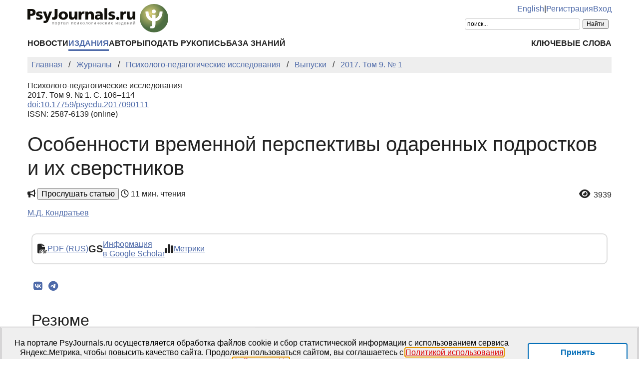

--- FILE ---
content_type: text/html; charset=UTF-8
request_url: https://psyjournals.ru/journals/psyedu/archive/2017_n1/kondratiev
body_size: 15316
content:
<!DOCTYPE html>
<html lang="ru">
<head>
    <meta charset="utf-8">
    <meta name="language" content="ru-RU">
    <title>Особенности временной перспективы одаренных подростков и их сверстников // Психолого-педагогические исследования — 2017. Том 9. № 1 | PsyJournals.ru</title>
    <link href="https://psyjournals.ru/journals/psyedu/archive/2017_n1/kondratiev" rel="canonical"><link href="https://psyjournals.ru/journals/psyedu/archive/2017_n1/kondratiev" rel="alternate" hreflang="ru"><link href="https://psyjournals.ru/en/journals/psyedu/archive/2017_n1/kondratiev" rel="alternate" hreflang="en"><meta name="description" content="Приводятся данные исследования особенностей временной перспективы одаренных подростков и их сверстников, в котором приняли участие 274 подростка. Для изучения особенностей временной перспективы личности были выбраны опросник временной перспективы Зимбардо (ZTPI), а также обработанные по методу…"><meta name="citation_title" content="Особенности временной перспективы одаренных подростков и их сверстников"><meta name="citation_author" content="М.Д. Кондратьев"><meta name="citation_publication_date" content="2017"><meta name="citation_journal_title" content="Психолого-педагогические исследования"><meta name="citation_issn" content="2587-6139"><meta name="citation_volume" content="9"><meta name="citation_issue" content="1"><meta name="citation_firstpage" content="106"><meta name="citation_lastpage" content="114"><meta name="citation_doi" content="10.17759/psyedu.2017090111"><meta name="citation_pdf_url" content="https://psyjournals.ru/journals/psyedu/archive/2017_n1/psyedu_2017_n1_kondratiev.pdf">    <meta name="viewport" content="width=device-width, initial-scale=1.0">
    <meta name="msapplication-TileColor" content="#da532c">
    <meta name="theme-color" content="#ffffff">
    <meta property="fb:app_id" content="893545660810673">
    <meta property="og:url" content="https://psyjournals.ru/journals/psyedu/archive/2017_n1/kondratiev">
    <meta property="og:title" content="Особенности временной перспективы одаренных подростков и их сверстников // Психолого-педагогические исследования — 2017. Том 9. № 1">
    <meta property="og:description" content="Приводятся данные исследования особенностей временной перспективы одаренных подростков и их сверстников, в котором приняли участие 274 подростка. Для изучения особенностей временной перспективы личности были выбраны опросник временной перспективы Зимбардо (ZTPI), а также обработанные по методу…">
    <meta property="og:type" content="website">
    <meta property="og:image" content="https://psyjournals.ru/files/journalissues/0/606/cover_image.png">
    <meta property="og:image:width" content="210">
    <meta property="og:image:height" content="297">
    <meta property="og:site_name" content="Портал психологических изданий PsyJournals.ru">
    <meta property="og:locale" content="ru_RU">
    <link rel="stylesheet" href="/assets/static/fontawesome/css/all.min.css">
	<link rel="stylesheet" href="/css/normalize.min.css">
	<link rel="stylesheet" href="/css/app.css?2025102901">
        <link rel="icon" type="image/svg" sizes="120x120" href="/favicon-120x120.svg">
    <link rel="icon" type="image/png" sizes="120x120" href="/favicon-120x120.png">
    <link rel="icon" type="image/png" sizes="32x32" href="/favicon-32x32.png">
    <link rel="icon" type="image/png" sizes="16x16" href="/favicon-16x16.png">
    <link rel="apple-touch-icon" sizes="180x180" href="/apple-touch-icon.png">
    <link rel="manifest" href="/site.webmanifest">
    <link rel="mask-icon" href="/safari-pinned-tab.svg" color="#4d6e42">
    <link rel="image_src" href="https://psyjournals.ru/files/journalissues/0/606/cover_image.png">
</head>
<body>
    <!-- Yandex.Metrika counter -->
<script>
   (function(m,e,t,r,i,k,a){m[i]=m[i]||function(){(m[i].a=m[i].a||[]).push(arguments)};
   m[i].l=1*new Date();k=e.createElement(t),a=e.getElementsByTagName(t)[0],k.async=1,k.src=r,a.parentNode.insertBefore(k,a)})
   (window, document, "script", "https://mc.yandex.ru/metrika/tag.js", "ym");

   ym(17971816, "init", {
        clickmap:true,
        trackLinks:true,
        accurateTrackBounce:true,
        webvisor:true
   });
</script>
<noscript><div><img src="https://mc.yandex.ru/watch/17971816" style="position:absolute; left:-9999px;" alt=""></div></noscript>
<!-- /Yandex.Metrika counter -->


<!--LiveInternet counter-->
<script><!--
new Image().src = "//counter.yadro.ru/hit?r"+
escape(document.referrer)+((typeof(screen)=="undefined")?"":
";s"+screen.width+"*"+screen.height+"*"+(screen.colorDepth?
screen.colorDepth:screen.pixelDepth))+";u"+escape(document.URL)+
";h"+escape(document.title.substring(0,80))+
";"+Math.random();//--></script>
<!--/LiveInternet-->

    <div class="skiplinks">
        <a class="sr-only sr-only-focusable" href="#maincontent">Перейти к основному содержанию</a>
    </div>
    <div class="wrap">
        <div class="wrap-top">
            <header>
                <div class="container">
                    <div class="header-mobile d-md-none">
                        <nav class="top-nav">
                            <div class="top-nav-logo">
                                <a href="/">
                                    <img class="top-site-logo" src="/img/psyjournals.ru_logo_small_on_lite.svg" alt="Логотип PsyJournals.ru">
                                </a>
                            </div>
                            <div class="top-nav-area">
                                <div class="top-nav-links">
                                    <a href="/en/journals/psyedu/archive/2017_n1/kondratiev">English</a>                                </div>
                                <div class="top-nav-buttons">
                                    <button class="sitemenus-toggle-button" aria-controls="sitemenus-nav-mobile" aria-expanded="false" aria-label="Меню сайта"><i class="fa-solid fa-bars" aria-hidden="true" title="Меню сайта"></i></button>
                                    <button class="sitesearch-toggle-button" aria-controls="sitesearch-nav-mobile" aria-expanded="false" aria-label="Поиск по сайту"><i class="fa-solid fa-magnifying-glass" aria-hidden="true" title="Поиск по сайту"></i></button>
                                </div>
                            </div>
                        </nav>
                        <div  id="sitesearch-nav-mobile" class="top-nav-search">
                                                                                                                <div class="ya-site-form ya-site-form_inited_no" style="max-width: 300px;" data-bem="{&quot;action&quot;:&quot;https://psyjournals.ru/search/&quot;,&quot;arrow&quot;:false,&quot;bg&quot;:&quot;transparent&quot;,&quot;fontsize&quot;:12,&quot;fg&quot;:&quot;#000000&quot;,&quot;language&quot;:&quot;ru&quot;,&quot;logo&quot;:&quot;rb&quot;,&quot;publicname&quot;:&quot;Поиск по PsyJournals.ru&quot;,&quot;suggest&quot;:true,&quot;target&quot;:&quot;_self&quot;,&quot;tld&quot;:&quot;ru&quot;,&quot;type&quot;:2,&quot;usebigdictionary&quot;:true,&quot;searchid&quot;:2578537,&quot;input_fg&quot;:&quot;#000000&quot;,&quot;input_bg&quot;:&quot;#ffffff&quot;,&quot;input_fontStyle&quot;:&quot;normal&quot;,&quot;input_fontWeight&quot;:&quot;normal&quot;,&quot;input_placeholder&quot;:&quot;поиск...&quot;,&quot;input_placeholderColor&quot;:&quot;#000000&quot;,&quot;input_borderColor&quot;:&quot;#cccccc&quot;}"><form action="https://yandex.ru/search/site/" method="get" target="_self" accept-charset="utf-8"><input type="hidden" name="searchid" value="2578537"><input type="hidden" name="l10n" value="ru"><input type="hidden" name="reqenc" value="utf-8"><input type="search" name="text" value=""><input type="submit" value="Найти"></form></div><style>.ya-page_js_yes .ya-site-form_inited_no { display: none; }</style><script>(function(w,d,c){var s=d.createElement('script'),h=d.getElementsByTagName('script')[0],e=d.documentElement;if((' '+e.className+' ').indexOf(' ya-page_js_yes ')===-1){e.className+=' ya-page_js_yes';}s.type='text/javascript';s.async=true;s.charset='utf-8';s.src=(d.location.protocol==='https:'?'https:':'http:')+'//site.yandex.net/v2.0/js/all.js';h.parentNode.insertBefore(s,h);(w[c]||(w[c]=[])).push(function(){Ya.Site.Form.init()})})(window,document,'yandex_site_callbacks');</script>
                        </div>
                        <div  id="sitemenus-nav-mobile" class="top-nav-menus">
                            <nav id="mainmenu-nav-mobile" class="mainmenu" aria-label="Основное меню"><ul class="mainmenu-primary-list"><li class="mainmenu-primary-list-item"><a href="/news" class="mainmenu-primary-list-item-link">Новости</a></li><li class="mainmenu-primary-list-item mainmenu-primary-list-item-current"><a href="/journals" class="mainmenu-primary-list-item-link mainmenu-primary-list-item-link-current" aria-current="page">Издания</a></li><li class="mainmenu-primary-list-item"><a href="/authors" class="mainmenu-primary-list-item-link">Авторы</a></li><li class="mainmenu-primary-list-item"><a href="/manuscript_submission" class="mainmenu-primary-list-item-link">Подать рукопись</a></li><li class="mainmenu-primary-list-item"><a href="/info/kb" class="mainmenu-primary-list-item-link">База знаний</a></li></ul><ul class="mainmenu-secondary-list"><li class="mainmenu-secondary-list-item"><a href="/keywords" class="mainmenu-secondary-list-item-link">Ключевые слова</a></li></ul></nav>                            <nav id="usermenu-nav-mobile" class="usermenu" aria-label="Меню пользователя">
                                                                    <a href="/auth/signup">Регистрация</a>
                                    <a href="/auth">Вход</a>
                                                            </nav>
                        </div>
                    </div>
                    <div class="header-standard d-none d-md-block">
                        <nav class="top-nav">
                            <div class="top-nav-logo">
                                <a href="/">
                                    <img class="top-site-logo" src="/img/psyjournals.ru_logo_ru_full_on_lite.svg" alt="Логотип PsyJournals.ru">
                                </a>
                            </div>
                            <div class="top-nav-area">
                                <div class="top-nav-links">
                                    <a href="/en/journals/psyedu/archive/2017_n1/kondratiev">English</a>                                    <span>|</span>
                                                                            <a href="/auth/signup">Регистрация</a>
                                        <a href="/auth">Вход</a>
                                                                    </div>
                                <div class="top-nav-search">
                                                        				                                                                        <div class="ya-site-form ya-site-form_inited_no" style="max-width: 300px;" data-bem="{&quot;action&quot;:&quot;https://psyjournals.ru/search/&quot;,&quot;arrow&quot;:false,&quot;bg&quot;:&quot;transparent&quot;,&quot;fontsize&quot;:12,&quot;fg&quot;:&quot;#000000&quot;,&quot;language&quot;:&quot;ru&quot;,&quot;logo&quot;:&quot;rb&quot;,&quot;publicname&quot;:&quot;Поиск по PsyJournals.ru&quot;,&quot;suggest&quot;:true,&quot;target&quot;:&quot;_self&quot;,&quot;tld&quot;:&quot;ru&quot;,&quot;type&quot;:2,&quot;usebigdictionary&quot;:true,&quot;searchid&quot;:2578537,&quot;input_fg&quot;:&quot;#000000&quot;,&quot;input_bg&quot;:&quot;#ffffff&quot;,&quot;input_fontStyle&quot;:&quot;normal&quot;,&quot;input_fontWeight&quot;:&quot;normal&quot;,&quot;input_placeholder&quot;:&quot;поиск...&quot;,&quot;input_placeholderColor&quot;:&quot;#000000&quot;,&quot;input_borderColor&quot;:&quot;#cccccc&quot;}"><form action="https://yandex.ru/search/site/" method="get" target="_self" accept-charset="utf-8"><input type="hidden" name="searchid" value="2578537"><input type="hidden" name="l10n" value="ru"><input type="hidden" name="reqenc" value="utf-8"><input type="search" name="text" value=""><input type="submit" value="Найти"></form></div><style>.ya-page_js_yes .ya-site-form_inited_no { display: none; }</style><script>(function(w,d,c){var s=d.createElement('script'),h=d.getElementsByTagName('script')[0],e=d.documentElement;if((' '+e.className+' ').indexOf(' ya-page_js_yes ')===-1){e.className+=' ya-page_js_yes';}s.type='text/javascript';s.async=true;s.charset='utf-8';s.src=(d.location.protocol==='https:'?'https:':'http:')+'//site.yandex.net/v2.0/js/all.js';h.parentNode.insertBefore(s,h);(w[c]||(w[c]=[])).push(function(){Ya.Site.Form.init()})})(window,document,'yandex_site_callbacks');</script>
                                                                                                                                            </div>
                            </div>
                        </nav>
                        <nav id="mainmenu-nav-standard" class="mainmenu" aria-label="Основное меню"><ul class="mainmenu-primary-list"><li class="mainmenu-primary-list-item"><a href="/news" class="mainmenu-primary-list-item-link">Новости</a></li><li class="mainmenu-primary-list-item mainmenu-primary-list-item-current"><a href="/journals" class="mainmenu-primary-list-item-link mainmenu-primary-list-item-link-current" aria-current="page">Издания</a></li><li class="mainmenu-primary-list-item"><a href="/authors" class="mainmenu-primary-list-item-link">Авторы</a></li><li class="mainmenu-primary-list-item"><a href="/manuscript_submission" class="mainmenu-primary-list-item-link">Подать рукопись</a></li><li class="mainmenu-primary-list-item"><a href="/info/kb" class="mainmenu-primary-list-item-link">База знаний</a></li></ul><ul class="mainmenu-secondary-list"><li class="mainmenu-secondary-list-item"><a href="/keywords" class="mainmenu-secondary-list-item-link">Ключевые слова</a></li></ul></nav>                    </div>
                </div>
            </header>
                            <div class="container">
                    <div class="row">
                        <div class="main-content-col col-12 col-lg-12">
                            <nav class="breadcrumb" aria-label="Строка навигации">
    <ol class="breadcrumb-list" itemscope itemtype="https://schema.org/BreadcrumbList">
        <li class="breadcrumb-list-item" itemprop="itemListElement" itemscope itemtype="https://schema.org/ListItem"><a itemprop="item" href="/"><span itemprop="name">Главная</span></a><meta itemprop="position" content="1"></li><li class="breadcrumb-list-item" itemprop="itemListElement" itemscope itemtype="https://schema.org/ListItem"><a itemprop="item" href="/journals"><span itemprop="name">Журналы</span></a><meta itemprop="position" content="2"></li><li class="breadcrumb-list-item" itemprop="itemListElement" itemscope itemtype="https://schema.org/ListItem"><a itemprop="item" href="/journals/psyedu"><span itemprop="name">Психолого-педагогические исследования</span></a><meta itemprop="position" content="3"></li><li class="breadcrumb-list-item" itemprop="itemListElement" itemscope itemtype="https://schema.org/ListItem"><a itemprop="item" href="/journals/psyedu/archive"><span itemprop="name">Выпуски</span></a><meta itemprop="position" content="4"></li><li class="breadcrumb-list-item breadcrumb-list-item--active" itemprop="itemListElement" itemscope itemtype="https://schema.org/ListItem"><a itemprop="item" href="/journals/psyedu/archive/2017_n1"><span itemprop="name">2017. Том 9. № 1</span></a><meta itemprop="position" content="5"></li>    </ol>
</nav>
                            <main id="maincontent">
                                                                <article class="publicationarticles journalarticles view content" itemscope itemtype="https://schema.org/ScholarlyArticle">
    <div class="link">
        <p>
            Психолого-педагогические исследования            <br>
            2017. Том 9. № 1. С.&nbsp;106–114                                            <br>
                <a href="https://doi.org/10.17759/psyedu.2017090111">doi:10.17759/psyedu.2017090111</a>
                                        <br>
                                    ISSN: 2587-6139 (online)
                                    </p>
    </div>
    <h1 itemprop="headline">Особенности временной перспективы одаренных подростков и их сверстников</h1>
    <div class="page-infobar mv100">
        <div class="page-infobar-share">
            <i class="fa-solid fa-bullhorn" aria-hidden="true"></i>&nbsp;<button popovertarget="utteranceDialog">Прослушать статью</button>
            <dialog id="utteranceDialog" style="position: absolute; border: none; border-radius: 4px; box-shadow: 4px 8px rgb(0 0 0 / 0.25); margin: 0; padding: 0.5rem; inset: auto; bottom: calc(anchor(top) + 20px); justify-self: anchor-center;" aria-label="Прослушивание статьи" popover>
                <button id="utteranceButton" data-lang="ru" data-type="journalarticles" data-id="7745">Начать чтение</button>
                <div class="text-muted"><small>Аудио генерируется искусственным интеллектом</small></div>
            </dialog>
                            <i class="fa-regular fa-clock" role="img" aria-label="Время"></i>&nbsp;11 мин. чтения
                    </div>
                    <div class="page-infobar-stats">
                <a style="color: inherit; text-decoration: inherit;" href="#metrics">
                    <span class="page-infobar-item-icon"><i class="fa-solid fa-eye views-cnt" role="img" aria-label="Просмотров"></i>
</span>
                    3939                </a>
            </div>
            </div>
        <div class="authors">
        <p><span itemprop="author" itemscope itemtype="https://schema.org/Person"><a class="author" href="/authors/6960" itemprop="url" rel="author"><span itemprop="name">М.Д. Кондратьев</span></a></span></p>    </div>
        <div class="container">
        <div class="row">
                            <div class="actions-menu mb100 mv100">
                    <div class="actions-menu-list">
                                                                                                        <div class="actions-menu-list-item">
                                    <div class="actions-menu-list-item-icon">
                                        <i class="fa-solid fa-file-pdf" aria-hidden="true"></i>
                                    </div>
                                    <div class="actions-menu-list-item-content">
                                        <a href="/journals/psyedu/archive/2017_n1/psyedu_2017_n1_kondratiev.pdf">PDF (RUS)</a>
                                    </div>
                                </div>
                                                                                                                                                        <div class="actions-menu-list-item">
                            <div class="actions-menu-list-item-icon">
                                GS
                            </div>
                            <div class="actions-menu-list-item-content">
                                <a href="https://scholar.google.com/scholar?hl=ru&q=%D0%9E%D1%81%D0%BE%D0%B1%D0%B5%D0%BD%D0%BD%D0%BE%D1%81%D1%82%D0%B8+%D0%B2%D1%80%D0%B5%D0%BC%D0%B5%D0%BD%D0%BD%D0%BE%D0%B9+%D0%BF%D0%B5%D1%80%D1%81%D0%BF%D0%B5%D0%BA%D1%82%D0%B8%D0%B2%D1%8B+%D0%BE%D0%B4%D0%B0%D1%80%D0%B5%D0%BD%D0%BD%D1%8B%D1%85+%D0%BF%D0%BE%D0%B4%D1%80%D0%BE%D1%81%D1%82%D0%BA%D0%BE%D0%B2+%D0%B8+%D0%B8%D1%85+%D1%81%D0%B2%D0%B5%D1%80%D1%81%D1%82%D0%BD%D0%B8%D0%BA%D0%BE%D0%B2" target="_blank" rel="noopener">
                                    Информация<br />
                                    в Google Scholar
                                </a>
                            </div>
                        </div>
                        <!--
                        <div class="actions-menu-list-item">
                            <div class="actions-menu-list-item-icon">
                                <i class="fa-solid fa-bullhorn" aria-hidden="true"></i>
                            </div>
                            <div class="actions-menu-list-item-content">
                            <button id="utteranceButton" data-lang="ru" data-type="journalarticles" data-id="7745">Прослушать статью</button>
                            </div>
                        </div>
                        -->
                        <div class="actions-menu-list-item">
                            <div class="actions-menu-list-item-icon">
                                <i class="fa-solid fa-chart-simple" aria-hidden="true"></i>
                            </div>
                            <div class="actions-menu-list-item-content">
                                <a href="#metrics">Метрики</a>
                            </div>
                        </div>
                    </div>
                </div>
                <div class="mv100">
                    <div class="share-block"></div>
<script>
    (function () {
    	var targetHost = 'psyjournals.ru';
    	var currentHost = window.location.host;
        var encodedUrl = encodeURIComponent(window.location.href).replace(/[!'()*]/g, function(c) {
            return '%' + c.charCodeAt(0).toString(16);
        });
        var encodedTitle = encodeURIComponent(document.title).replace(/[!'()*]/g, function(c) {
            return '%' + c.charCodeAt(0).toString(16);
        });
        var shareBlocks = document.getElementsByClassName('share-block');
        var shareLinksBlock = '';
        if (targetHost != currentHost) {
        	return;
        }
        shareLinksBlock += '<div class="share-links" style="display: inline-block;" role="region" aria-label="Поделиться ссылкой на материал">';
        shareLinksBlock += '<a class="share-links-item icon-vk" href="https://vk.com/share.php?url=' + encodedUrl + '&title=' + encodedTitle + '" target="_blank" title="Поделиться во ВКонтакте" aria-label="Поделиться во ВКонтакте" rel="nofollow noopener"><i class="fab fa-vk fa-fw" aria-hidden="true"></i></a> ';
		shareLinksBlock += '<a class="share-links-item icon-tg" href="https://t.me/share/url?url=' + encodedUrl + '&text=' + encodedTitle + '" target="_blank" title="Поделиться в Telegram" aria-label="Поделиться в Telegram" rel="nofollow noopener"><i class="fab fa-telegram fa-fw" aria-hidden="true"></i></a> ';
        //areLinksBlock += '<a class="share-links-item icon-fb" href="https://www.facebook.com/sharer.php?u=' + encodedUrl + '" target="_blank" title="Поделиться в Facebook" aria-label="Поделиться в Facebook" rel="nofollow noopener"><i class="fab fa-facebook-f fa-fw" aria-hidden="true"></i></a> ';
        //shareLinksBlock += '<a class="share-links-item icon-tw" href="https://twitter.com/intent/tweet?url=' + encodedUrl + '&text=' + encodedTitle + '" target="_blank" title="Поделиться в Twitter" aria-label="Поделиться в Twitter" rel="nofollow noopener"><i class="fab fa-twitter fa-fw" aria-hidden="true"></i></a> ';
        //shareLinksBlock += '<a class="share-links-item icon-ok" href="https://connect.ok.ru/offer?url=' + encodedUrl + '&title=' + encodedTitle + '" target="_blank" title="Поделиться в Одноклассниках" aria-label="Поделиться в Одноклассниках" rel="nofollow noopener"><i class="fab fa-odnoklassniki fa-fw" aria-hidden="true"></i></a> ';
        shareLinksBlock += '</div>';
        for (var i = 0; i < shareBlocks.length; i++) {
            shareBlocks[i].innerHTML = shareLinksBlock;
        };
    })();
</script>
                </div>
            
                            <section aria-labelledby="abstract">
                    <h2 id="abstract">Резюме</h2>
                    <div style="text-align: justify;" itemprop="abstract">
                        Приводятся данные исследования особенностей временной перспективы одаренных подростков и их сверстников, в котором приняли участие 274 подростка. Для изучения особенностей временной перспективы личности были выбраны опросник временной перспективы Зимбардо (ZTPI), а также обработанные по методу мотивационной индукции Ж.Нюттена опросники с неоконченными предложениями и сочинения участников исследования. В ходе статистической обработки данных было установлено, что для одаренных подростков характерны следующие особенности: сравнительно высокие баллы по типам временной ориентации «Негативное прошлое» и «Будущее».Для временной перспективы будущего характерны: сравнительно высокая частота упоминаний мотивационных объектов групп «Работа», «Познание» (ближняя перспектива); «Развитие», «Работа» (долгосрочная перспектива). Протяженность перспективы будущего в группе одаренных подростков выше, чем в группе сверстников. Результаты исследования буду полезны психологам-практикам в работе с подростками.                    </div>
                </section>
            
            <section aria-labelledby="generalinfo">
                <h2 id="generalinfo">Общая информация</h2>
                                                    <p>
                        <strong>Ключевые слова:</strong> <a href="/keywords/2569"><span itemprop="keywords">подростки</span></a>, <a href="/keywords/294"><span itemprop="keywords">временная перспектива</span></a>                    </p>
                                                    <p>
                        <strong>Рубрика издания:</strong> <a href="/journals/psyedu/rubrics/devpsy"><span itemprop="articleSection">Психология развития</span></a>                    </p>
                                                    <p>
                        <strong>Тип материала:</strong> научная статья                    </p>
                                                    <p>
                        <strong>DOI:</strong> <a href="https://doi.org/10.17759/psyedu.2017090111" itemprop="sameAs">https://doi.org/10.17759/psyedu.2017090111</a>
                    </p>
                                                                                                                                <p>
                    <strong>Опубликована</strong> <time datetime="2017-04-23" itemprop="datePublished">23.04.2017</time>
                </p>
                                <p>
    <b>Для цитаты:</b>
    <span>Кондратьев, М.Д. (2017). Особенности временной перспективы одаренных подростков и их сверстников. <em>Психологическая наука и образование psyedu.ru,</em> <em>9</em>(1), 106–114. <a href="https://doi.org/10.17759/psyedu.2017090111">https://doi.org/10.17759/psyedu.2017090111</a></span>
</p>
<p>
    <button class="publication-reference-copy-link" data-lang="ru" style="color: #4e6aa9; cursor: pointer; margin: 0; padding: 0; border: none; outline: inherit; background-color: transparent;">
        <i class="fa-solid fa-copy fa-fw" aria-hidden="true"></i>&nbsp;Копировать для цитаты
    </button>
</p>
                <p itemprop="copyrightNotice">&copy; Кондратьев М.Д., 2017</p>                <p>Лицензия: <a href="https://creativecommons.org/licenses/by-nc/4.0/" itemprop="license" rel="license">CC BY-NC 4.0</a></p>            </section>

            
            
            
                            <section aria-labelledby="fulltext">
                    <h2 id="fulltext">Полный текст</h2>
                    <div itemprop="articleBody">
                        <div style="text-align: justify;"> </div>
<p style="text-align: justify;">Своевременное выявление и психолого-педагогическое сопровождение одаренных подростков в системе образования Москвы являются приоритетными направлениями деятельности педагогов и психологов образовательных организаций. В целом ряде работ, посвященных выявлению одаренности, в фокусе внимания оказываются интеллектуальные особенности участников исследования. Такой подход, безусловно, результативен, однако он не дает общей картины, описывающей особенности личности. Более того, как пишет В.С. Юркевич, главная задача при работе с одаренными детьми <span lang="EN-US">- </span>это работа с целями, ценностями, а также оказание помощи в поиске жизненных смыслов <span lang="EN-US"><span class="reflinkblock">[<span class="reflink" data-refitempos="8">Юркевич, 2011</span>]</span>. </span>Наше исследование направлено на дополнение уже накопленных в ходе изучения одаренных подростков материалов информацией, связанной с особенностями их временной перспективы, что характеризует ценностно-смысловую сферу личности.</p>
<p style="text-align: justify;">Не всегда выявление одаренных подростков осуществляется за счет диагностики их интеллектуальных особенностей. Существует также подход, основывающийся на результативности их деятельности. Так, в Постановлении правительства РФ № 1239 от 17 ноября 2015 г. «Об утверждении Правил выявления детей, проявивших выдающиеся способности, сопровождения и мониторинга их дальнейшего развития» <span class="reflinkblock">[<a class="reflink" href="http://government.ru/media/files/oxUAa6PpURsefK00tPz6M5vhRX3qC81D.pdf" target="_blank" rel="noopener" data-refitempos="4">Об утверждении Правил</a>]</span> в категорию «одаренные дети» отнесены, например, подростки, добившиеся особых успехов в предметных олимпиадах и конкурсах. Именно это определение мы используем в рамках нашего исследования.</p>
<p style="text-align: justify;">Основываясь на вышеизложенном, мы предположили, что у одаренных подростков есть особенности ценностно-смысловой сферы личности, заключающиеся в характеристиках временной перспективы. Эти особенности отличают их от сверстников, не имеющих такого статуса.</p>
<p style="text-align: justify;">Целью нашей работы было выявление особенностей временной перспективы личности, характерных для одаренных подростков. Гипотеза исследования сформулирована следующим образом: существуют значимые различия в характеристиках временной перспективы личности у одаренных подростков и их сверстников.</p>
<h4 style="text-align: center;">Программа исследования</h4>
<p style="text-align: justify;">Исследование проводилось в 2015-2016 гг. в образовательных организациях Москвы. С целью повышения надежности получаемых данных применялись различные формы работы с испытуемыми: групповая, индивидуальная, дистанционная.</p>
<p style="text-align: justify;">В качестве участников исследования были привлечены подростки, обучающиеся в образовательных организациях Москвы. На момент проведения исследования всем респондентам было 15 и более лет. Всего в исследовании приняли участие 274 подростка (130 юношей, 144 девушки). Согласно результатам опроса, все они планируют продолжить обучение в высших учебных заведения после окончания <span lang="EN-US">XI </span>класса школы.</p>
<p style="text-align: justify;">Для изучения особенностей временной перспективы личности подростков мы использовали несколько подходов. Временная ориентация личности подростка оценивалась при помощи опросника временной ориентации Зимбардо <span lang="EN-US">(ZTPI) </span><span class="reflinkblock">[<span class="reflink" data-refitempos="1">Зимбардо, 2010</span>; <span class="reflink" data-refitempos="5">Сырцова, 2007</span>; <span class="reflink" data-refitempos="10">Zimbardo, 1999</span>]</span>. Опросник содержит 56 высказываний и позволяет определить выраженность временной ориентации пяти типов: «Негативное прошлое», «Позитивное прошлое», «Гедонистическое настоящее», «Фаталистическое настоящее», «Будущее». Выраженность каждого из типов временной ориентации позволяет (в соответствии с накопленным эмпирическим материалом) делать предположения относительно особенностей личности респондента <span class="reflinkblock">[<a class="reflink reflink--is-on-psyjournals" href="https://doi.org/10.17759/psyedu.2015070304" target="_blank" rel="noopener" data-refitempos="2">Кондратьев, 2015</a>; <span class="reflink" data-refitempos="7">Толстых, 2015</span>]</span>.</p>
<p style="text-align: justify;">Временная перспектива будущего исследовалась в логике мотивационного подхода <span class="reflinkblock">[<span class="reflink" data-refitempos="6">Толстых, 2010</span>]</span> Ж. Нюттена <span class="reflinkblock">[<span class="reflink" data-refitempos="3">Нюттен, 2004</span>; <span class="reflink" data-refitempos="9">Nuttin J.Motivation, 1984</span>]</span>. Разработанный автором метод мотивационной индукции (ММИ) позволяет изучить содержание мотивационных объектов, составляющих временную перспективу будущего, и оценить их расположение во времени относительно ситуации «здесь и сейчас». Мотивационные объекты разделяются на тематические группы, связанные с личностью испытуемого, самореализацией, работой, контактами, познанием, религией, желанием обладать чем-либо, досугом и заполнением опросника. Текст опросника представляет собой незаконченные предложения (индукторы): «Я бы очень хотел ...», «Я надеюсь ...», «Я был бы рад ...» и т. д.</p>
<p style="text-align: justify;">Нами также исследовалось содержание сочинений, написанных участниками исследования. Тема сочинения - «Мой день через 10 лет». Полученные работы оценивались в той же логике, предложенной Ж. Нюттеном. Заметим, что в этом случае, мы получили информацию о содержании долгосрочной перспективы будущего участников исследования. Протяженность ее не оценивается, поскольку она задана самой темой (10 лет).</p>
<p style="text-align: justify;">Одаренность оценивалась нами на основании олимпиадных достижений обучающихся. Для получения информации об олимпиадных достижениях использовалось анкетирование участников исследования, дополненное материалами сайта Всероссийской олимпиады школьников.</p>
<h4 style="text-align: center;">Результаты и их интерпретация</h4>
<p style="text-align: justify;">Полученные данные были статистически обработаны. Для проверки нормальности распределения полученных величин использовался одновыборочный критерий Колмогорова-Смирнова. В дальнейшем, в ходе сравнительного анализа использовались <span lang="EN-US">t- </span>критерий для независимых выборок и, если применение параметрического критерия невозможно, критерий <span lang="EN-US">U</span>-Манна-Уитни.</p>
<p style="text-align: justify;">По результатам анкетирования и в соответствии с предоставленной администрацией образовательных организаций информацией было установлено, что 122 участника исследования попадают в группу, обозначенную нами «Одаренные подростки».</p>
<p style="text-align: justify;">Обработка результатов, полученных при помощи опросника временной перспективы Зимбардо, показала, что в группе одаренных подростков значимыми на уровне <span lang="EN-US">p&lt;0,01 </span>являются различия в выраженности типов временной ориентации «Негативное прошлое» и «Будущее». В группе одаренных подростков показатели выраженности этих типов ориентации значимо выше, чем в группе сверстников.</p>
<p style="text-align: justify;">Информация о средних значениях показателей типов временной ориентации представлена на рис. 1.</p>
<p style="text-align: center;"><img src="/files/journalarticles/0/7745/custom/image_1.png" width="531" height="266"><br><!--[endif]--></p>
<p style="text-align: center;">Рис. 1. Временная ориентация подростков по ZTPI: <img src="/files/journalarticles/0/7745/custom/image_2.png" width="32" height="14">  – одаренные подростки;  <img src="/files/journalarticles/0/7745/custom/image_3.png" width="36" height="15"> – сверстники</p>
<p style="text-align: justify;">По результатам обработки опросников ММИ были получены данные о временной перспективе будущего участников исследования. Статистический анализ показал, что для группы «Одаренные подростки» характерные более высокие показатели частоты упоминания объектов тематических групп «Работа» и «Познание» <span lang="EN-US">(p&lt;0,01). </span>Также отмечается наличие тенденции к значимости различий по показателям «Контакт» <span lang="EN-US">(p=0,054) </span>и «Досуг» <span lang="EN-US">(p=0,082), </span>причем оба показателя в среднем выше в группе сверстников.</p>
<p style="text-align: justify;">Данные по частоте упоминаний мотивационных объектов различных групп приведены на рис. 2.</p>
<p style="text-align: center;"><img style="display: block; margin-left: auto; margin-right: auto;" src="/files/journalarticles/0/7745/custom/image_4.png" width="534" height="336"><br><!--[endif]--></p>
<p style="text-align: center;">Рис. 2. Частота упоминаний групп мотивационных объектов (ММИ):   <img src="/files/journalarticles/0/7745/custom/image_2.png" width="27" height="12">    - одаренные</p>
<p style="text-align: center;">подростки;  <img src="/files/journalarticles/0/7745/custom/image_3.png" width="36" height="15">  - сверстники</p>
<p style="text-align: justify;">В ходе изучения протяженности временной перспективы будущего нами были обнаружены значимые на уровне <span lang="EN-US">p&lt;0,01 </span>различия: в группе «Одаренные подростки» средний показатель протяженности составляет 3,1 года, в то время как в группе сверстников - 1,9 года.</p>
<p style="text-align: justify;">Анализ сочинений на тему «Мой день через 10 лет» показал значимые различия в частоте упоминаний объектов: на уровне <span lang="EN-US">p&lt;0,01 </span>категорий «Я», «Работа», «Досуг»; на уровне <span lang="EN-US">p&lt;0,05 </span>категории «Развитие». Средние значения частот представлены на рис. 3.</p>
<p style="text-align: center;"><img style="display: block; margin-left: auto; margin-right: auto;" src="/files/journalarticles/0/7745/custom/image_7.png" width="524" height="379"><!--[endif]--></p>
<p style="text-align: center;">Рис. 3. Частота упоминаний групп мотивационных объектов (сочинение): <img src="/files/journalarticles/0/7745/custom/image_2.png" width="27" height="12"> -одаренные подростки;           <img src="/files/journalarticles/0/7745/custom/image_3.png" width="36" height="15"> - сверстники</p>
<p style="text-align: justify;">Заметим, что для группы «Одаренные подростки» характерны более высокие значения частоты упоминаний объектов, связанных с работой и развитием, и более низкие значения показателей «Я» и «Досуг». Напомним также, что протяженность временной перспективы в данном случае не оценивается.</p>
<p style="text-align: justify;">Данные о временной перспективе будущего подростков в обобщенном виде представлены на рис. 4.</p>
<p style="text-align: center;"><img style="display: block; margin-left: auto; margin-right: auto;" src="/files/journalarticles/0/7745/custom/image_10.png" width="538" height="388"><br><!--[endif]--></p>
<p style="text-align: center;">Рис. 4. Частота упоминания мотивационных объектов во временной перспективе будущего подростков:    <img src="/files/journalarticles/0/7745/custom/image_2.png" width="27" height="12">  - одаренные подростки (ММИ);  <img src="/files/journalarticles/0/7745/custom/image_3.png" width="36" height="15">  - сверстники (ММИ);</p>
<p style="text-align: center;"><img src="/files/journalarticles/0/7745/custom/image_13.png"> - одаренные подростки (Соч); <img src="/files/journalarticles/0/7745/custom/image_14.png">  - сверстники (Соч). ММИ - ближняя перспектива, Соч - долгосрочная перспектива</p>
<h4 style="text-align: center;">Выводы</h4>
<p style="text-align: justify;">Нами были обнаружены значимые различия в характеристиках временной перспективы у одаренных подростков и их сверстников. Результаты сравнительного анализа приведены в табл.</p>
<p style="text-align: center;">Таблица</p>
<p style="text-align: center;">Сравнение характеристик временной перспективы одаренных подростков и их сверстников (средние значения) </p>
<div align="center">
<table class="MsoNormalTable" style="border-collapse: collapse; border-width: 2px; border-spacing: 0px;" border="1" cellspacing="0" cellpadding="0">
<tbody>
<tr style="mso-yfti-irow: 0; mso-yfti-firstrow: yes; height: 18.5pt; mso-height-rule: exactly;">
<td style="width: 60.7pt; border-width: 2px; border-style: solid none none solid; padding: 4px; height: 18.5pt;" valign="bottom" width="81">
<p class="a0" style="margin-bottom: 0cm; text-indent: 0cm; text-align: justify;"><strong><span style="font-size: 10.0pt; color: black;">Источник</span></strong></p>
</td>
<td style="width: 90pt; border-width: 2px; border-style: solid none none solid; padding: 4px; height: 18.5pt;" valign="bottom" width="120">
<p class="a0" style="margin-bottom: 0cm; text-indent: 0cm; text-align: justify;"><strong><span style="font-size: 10.0pt; color: black;">Характеристика</span></strong></p>
</td>
<td style="width: 65.75pt; border-width: 2px; border-style: solid none none solid; padding: 4px; height: 18.5pt;" valign="bottom" width="88">
<p class="a0" style="margin-bottom: 0cm; text-indent: 0cm; text-align: justify;"><strong><span style="font-size: 10.0pt; color: black;">Одаренные</span></strong></p>
</td>
<td style="width: 68.15pt; border-width: 2px; border-style: solid none none solid; padding: 4px; height: 18.5pt;" valign="bottom" width="91">
<p class="a0" style="margin-bottom: 0cm; text-indent: 0cm; text-align: justify;"><strong><span style="font-size: 10.0pt; color: black;">Сверстники</span></strong></p>
</td>
<td style="width: 68.4pt; border-width: 2px; border-style: solid solid none; border-image: initial; padding: 4px; height: 18.5pt;" valign="bottom" width="91">
<p class="a0" style="margin-bottom: 0cm; text-indent: 0cm; text-align: justify;"><strong><span style="font-size: 10.0pt; color: black;">Значимость</span></strong></p>
</td>
</tr>
<tr style="mso-yfti-irow: 1; height: 30.0pt; mso-height-rule: exactly;">
<td style="width: 60.7pt; border-width: 2px; border-style: solid none none solid; padding: 4px; height: 30pt;" rowspan="2" width="81">
<p class="a0" style="margin-bottom: 0cm; text-indent: 0cm; text-align: justify;"><span lang="EN-US" style="font-size: 10.0pt; color: black; mso-ansi-language: EN-US; mso-fareast-language: EN-US; mso-bidi-language: EN-US;">ZTPI</span></p>
</td>
<td style="width: 90pt; border-width: 2px; border-style: solid none none solid; padding: 4px; height: 30pt;" valign="bottom" width="120">
<p class="a0" style="margin-bottom: 0cm; text-indent: 0cm; text-align: justify;"><span style="font-size: 10.0pt; color: black;">Негативное прошлое</span></p>
</td>
<td style="width: 65.75pt; border-width: 2px; border-style: solid none none solid; padding: 4px; height: 30pt;" width="88">
<p class="a0" style="margin-bottom: 0cm; text-indent: 0cm; text-align: justify;"><span style="font-size: 10.0pt; color: black;">2,35</span></p>
</td>
<td style="width: 68.15pt; border-width: 2px; border-style: solid none none solid; padding: 4px; height: 30pt;" width="91">
<p class="a0" style="margin-bottom: 0cm; text-indent: 0cm; text-align: justify;"><span style="font-size: 10.0pt; color: black;">2,01</span></p>
</td>
<td style="width: 68.4pt; border-width: 2px; border-style: solid solid none; border-image: initial; padding: 4px; height: 30pt;" width="91">
<p class="a0" style="margin-bottom: 0cm; text-indent: 0cm; text-align: justify;"><span lang="EN-US" style="font-size: 10.0pt; color: black; mso-ansi-language: EN-US; mso-fareast-language: EN-US; mso-bidi-language: EN-US;">p&lt;0,01</span></p>
</td>
</tr>
<tr style="mso-yfti-irow: 2; height: 18.25pt; mso-height-rule: exactly;">
<td style="width: 90pt; border-width: 2px; border-style: solid none none solid; padding: 4px; height: 18.25pt;" valign="bottom" width="120">
<p class="a0" style="margin-bottom: 0cm; text-indent: 0cm; text-align: justify;"><span style="font-size: 10.0pt; color: black;">Будущее</span></p>
</td>
<td style="width: 65.75pt; border-width: 2px; border-style: solid none none solid; padding: 4px; height: 18.25pt;" valign="bottom" width="88">
<p class="a0" style="margin-bottom: 0cm; text-indent: 0cm; text-align: justify;"><span style="font-size: 10.0pt; color: black;">3,14</span></p>
</td>
<td style="width: 68.15pt; border-width: 2px; border-style: solid none none solid; padding: 4px; height: 18.25pt;" valign="bottom" width="91">
<p class="a0" style="margin-bottom: 0cm; text-indent: 0cm; text-align: justify;"><span style="font-size: 10.0pt; color: black;">2,88</span></p>
</td>
<td style="width: 68.4pt; border-width: 2px; border-style: solid solid none; border-image: initial; padding: 4px; height: 18.25pt;" valign="bottom" width="91">
<p class="a0" style="margin-bottom: 0cm; text-indent: 0cm; text-align: justify;"><span lang="EN-US" style="font-size: 10.0pt; color: black; mso-ansi-language: EN-US; mso-fareast-language: EN-US; mso-bidi-language: EN-US;">p&lt;0,01</span></p>
</td>
</tr>
<tr style="mso-yfti-irow: 3; height: 18.25pt; mso-height-rule: exactly;">
<td style="width: 60.7pt; border-width: 2px; border-style: solid none solid solid; border-image: initial; padding: 4px; height: 18.25pt;" rowspan="4" width="81">
<p class="a0" style="margin-bottom: 0cm; text-indent: 0cm; text-align: justify;"><span style="font-size: 10.0pt; color: black;">ММИ</span></p>
</td>
<td style="width: 90pt; border-width: 2px; border-style: solid none none solid; padding: 4px; height: 18.25pt;" valign="bottom" width="120">
<p class="a0" style="margin-bottom: 0cm; text-indent: 0cm; text-align: justify;"><span style="font-size: 10.0pt; color: black;">Работа</span></p>
</td>
<td style="width: 65.75pt; border-width: 2px; border-style: solid none none solid; padding: 4px; height: 18.25pt;" valign="bottom" width="88">
<p class="a0" style="margin-bottom: 0cm; text-indent: 0cm; text-align: justify;"><span style="font-size: 10.0pt; color: black;">1,18</span></p>
</td>
<td style="width: 68.15pt; border-width: 2px; border-style: solid none none solid; padding: 4px; height: 18.25pt;" valign="bottom" width="91">
<p class="a0" style="margin-bottom: 0cm; text-indent: 0cm; text-align: justify;"><span style="font-size: 10.0pt; color: black;">0,45</span></p>
</td>
<td style="width: 68.4pt; border-width: 2px; border-style: solid solid none; border-image: initial; padding: 4px; height: 18.25pt;" valign="bottom" width="91">
<p class="a0" style="margin-bottom: 0cm; text-indent: 0cm; text-align: justify;"><span lang="EN-US" style="font-size: 10.0pt; color: black; mso-ansi-language: EN-US; mso-fareast-language: EN-US; mso-bidi-language: EN-US;">p&lt;0,01</span></p>
</td>
</tr>
<tr style="mso-yfti-irow: 4; height: 18.25pt; mso-height-rule: exactly;">
<td style="width: 90pt; border-width: 2px; border-style: solid none none solid; padding: 4px; height: 18.25pt;" valign="bottom" width="120">
<p class="a0" style="margin-bottom: 0cm; text-indent: 0cm; text-align: justify;"><span style="font-size: 10.0pt; color: black;">Контакт</span></p>
</td>
<td style="width: 65.75pt; border-width: 2px; border-style: solid none none solid; padding: 4px; height: 18.25pt;" valign="bottom" width="88">
<p class="a0" style="margin-bottom: 0cm; text-indent: 0cm; text-align: justify;"><span style="font-size: 10.0pt; color: black;">5,24</span></p>
</td>
<td style="width: 68.15pt; border-width: 2px; border-style: solid none none solid; padding: 4px; height: 18.25pt;" valign="bottom" width="91">
<p class="a0" style="margin-bottom: 0cm; text-indent: 0cm; text-align: justify;"><span style="font-size: 10.0pt; color: black;">5,92</span></p>
</td>
<td style="width: 68.4pt; border-width: 2px; border-style: solid solid none; border-image: initial; padding: 4px; height: 18.25pt;" valign="bottom" width="91">
<p class="a0" style="margin-bottom: 0cm; text-indent: 0cm; text-align: justify;"><span lang="EN-US" style="font-size: 10.0pt; color: black; mso-ansi-language: EN-US; mso-fareast-language: EN-US; mso-bidi-language: EN-US;">p=0,054</span></p>
</td>
</tr>
<tr style="mso-yfti-irow: 5; height: 18.25pt; mso-height-rule: exactly;">
<td style="width: 90pt; border-width: 2px; border-style: solid none none solid; padding: 4px; height: 18.25pt;" valign="bottom" width="120">
<p class="a0" style="margin-bottom: 0cm; text-indent: 0cm; text-align: justify;"><span style="font-size: 10.0pt; color: black;">Познание</span></p>
</td>
<td style="width: 65.75pt; border-width: 2px; border-style: solid none none solid; padding: 4px; height: 18.25pt;" valign="bottom" width="88">
<p class="a0" style="margin-bottom: 0cm; text-indent: 0cm; text-align: justify;"><span style="font-size: 10.0pt; color: black;">3,18</span></p>
</td>
<td style="width: 68.15pt; border-width: 2px; border-style: solid none none solid; padding: 4px; height: 18.25pt;" valign="bottom" width="91">
<p class="a0" style="margin-bottom: 0cm; text-indent: 0cm; text-align: justify;"><span style="font-size: 10.0pt; color: black;">2,09</span></p>
</td>
<td style="width: 68.4pt; border-width: 2px; border-style: solid solid none; border-image: initial; padding: 4px; height: 18.25pt;" valign="bottom" width="91">
<p class="a0" style="margin-bottom: 0cm; text-indent: 0cm; text-align: justify;"><span lang="EN-US" style="font-size: 10.0pt; color: black; mso-ansi-language: EN-US; mso-fareast-language: EN-US; mso-bidi-language: EN-US;">p&lt;0,01</span></p>
</td>
</tr>
<tr style="mso-yfti-irow: 6; height: 18.7pt; mso-height-rule: exactly;">
<td style="width: 90pt; border-width: 2px; border-style: solid none solid solid; border-image: initial; padding: 4px; height: 18.7pt;" valign="bottom" width="120">
<p class="a0" style="margin-bottom: 0cm; text-indent: 0cm; text-align: justify;"><span style="font-size: 10.0pt; color: black;">Досуг</span></p>
</td>
<td style="width: 65.75pt; border-width: 2px; border-style: solid none solid solid; border-image: initial; padding: 4px; height: 18.7pt;" valign="bottom" width="88">
<p class="a0" style="margin-bottom: 0cm; text-indent: 0cm; text-align: justify;"><span style="font-size: 10.0pt; color: black;">2,34</span></p>
</td>
<td style="width: 68.15pt; border-width: 2px; border-style: solid none solid solid; border-image: initial; padding: 4px; height: 18.7pt;" valign="bottom" width="91">
<p class="a0" style="margin-bottom: 0cm; text-indent: 0cm; text-align: justify;"><span style="font-size: 10.0pt; color: black;">2,82</span></p>
</td>
<td style="width: 68.4pt; border-width: 2px; border-style: solid; border-image: initial; padding: 4px; height: 18.7pt;" valign="bottom" width="91">
<p class="a0" style="margin-bottom: 0cm; text-indent: 0cm; text-align: justify;"><span lang="EN-US" style="font-size: 10.0pt; color: black; mso-ansi-language: EN-US; mso-fareast-language: EN-US; mso-bidi-language: EN-US;">p=0,082</span></p>
</td>
</tr>
<tr style="mso-yfti-irow: 7; height: 19.45pt; mso-height-rule: exactly;">
<td style="width: 60.7pt; border-width: 2px; border-style: none none none solid; border-image: initial; padding: 4px; height: 19.45pt;" valign="top" width="81">
<p class="MsoNormal" style="text-align: justify;"><span style="font-size: 5.0pt;"> </span></p>
</td>
<td style="width: 90pt; border-width: 2px; border-style: none none none solid; border-image: initial; padding: 4px; height: 19.45pt;" valign="bottom" width="120">
<p class="a0" style="margin-bottom: 0cm; text-indent: 0cm; text-align: justify;"><span style="font-size: 10.0pt; color: black;">Протяженность</span></p>
</td>
<td style="width: 65.75pt; border-width: 2px; border-style: none none none solid; border-image: initial; padding: 4px; height: 19.45pt;" valign="bottom" width="88">
<p class="a0" style="margin-bottom: 0cm; text-indent: 0cm; text-align: justify;"><span style="font-size: 10.0pt; color: black;">3,1</span></p>
</td>
<td style="width: 68.15pt; border-width: 2px; border-style: none none none solid; border-image: initial; padding: 4px; height: 19.45pt;" valign="bottom" width="91">
<p class="a0" style="margin-bottom: 0cm; text-indent: 0cm; text-align: justify;"><span style="font-size: 10.0pt; color: black;">1,9</span></p>
</td>
<td style="width: 68.4pt; border-width: 2px; border-style: none solid; padding: 4px; height: 19.45pt;" valign="bottom" width="91">
<p class="a0" style="margin-bottom: 0cm; text-indent: 0cm; text-align: justify;"><span lang="EN-US" style="font-size: 10.0pt; color: black; mso-ansi-language: EN-US; mso-fareast-language: EN-US; mso-bidi-language: EN-US;">p&lt;0,01</span></p>
</td>
</tr>
<tr style="mso-yfti-irow: 8; height: 18.25pt; mso-height-rule: exactly;">
<td style="width: 60.7pt; border-width: 2px; border-style: solid none solid solid; border-image: initial; padding: 4px; height: 18.25pt;" rowspan="4" width="81">
<p class="a0" style="margin-bottom: 0cm; text-align: center; text-indent: 0cm;"><span style="font-size: 10.0pt; color: black;">Сочинение</span></p>
</td>
<td style="width: 90pt; border-width: 2px; border-style: solid none none solid; padding: 4px; height: 18.25pt;" valign="bottom" width="120">
<p class="a0" style="margin-bottom: 0cm; text-indent: 0cm; text-align: justify;"><span style="font-size: 10.0pt; color: black;">Я</span></p>
</td>
<td style="width: 65.75pt; border-width: 2px; border-style: solid none none solid; padding: 4px; height: 18.25pt;" valign="bottom" width="88">
<p class="a0" style="margin-bottom: 0cm; text-indent: 0cm; text-align: justify;"><span style="font-size: 10.0pt; color: black;">2,96</span></p>
</td>
<td style="width: 68.15pt; border-width: 2px; border-style: solid none none solid; padding: 4px; height: 18.25pt;" valign="bottom" width="91">
<p class="a0" style="margin-bottom: 0cm; text-indent: 0cm; text-align: justify;"><span style="font-size: 10.0pt; color: black;">4,51</span></p>
</td>
<td style="width: 68.4pt; border-width: 2px; border-style: solid solid none; border-image: initial; padding: 4px; height: 18.25pt;" valign="bottom" width="91">
<p class="a0" style="margin-bottom: 0cm; text-indent: 0cm; text-align: justify;"><span lang="EN-US" style="font-size: 10.0pt; color: black; mso-ansi-language: EN-US; mso-fareast-language: EN-US; mso-bidi-language: EN-US;">p&lt;0,01</span></p>
</td>
</tr>
<tr style="mso-yfti-irow: 9; height: 18.25pt; mso-height-rule: exactly;">
<td style="width: 90pt; border-width: 2px; border-style: solid none none solid; padding: 4px; height: 18.25pt;" valign="bottom" width="120">
<p class="a0" style="margin-bottom: 0cm; text-indent: 0cm; text-align: justify;"><span style="font-size: 10.0pt; color: black;">Развитие</span></p>
</td>
<td style="width: 65.75pt; border-width: 2px; border-style: solid none none solid; padding: 4px; height: 18.25pt;" valign="bottom" width="88">
<p class="a0" style="margin-bottom: 0cm; text-indent: 0cm; text-align: justify;"><span style="font-size: 10.0pt; color: black;">2,51</span></p>
</td>
<td style="width: 68.15pt; border-width: 2px; border-style: solid none none solid; padding: 4px; height: 18.25pt;" valign="bottom" width="91">
<p class="a0" style="margin-bottom: 0cm; text-indent: 0cm; text-align: justify;"><span style="font-size: 10.0pt; color: black;">2,03</span></p>
</td>
<td style="width: 68.4pt; border-width: 2px; border-style: solid solid none; border-image: initial; padding: 4px; height: 18.25pt;" valign="bottom" width="91">
<p class="a0" style="margin-bottom: 0cm; text-indent: 0cm; text-align: justify;"><span lang="EN-US" style="font-size: 10.0pt; color: black; mso-ansi-language: EN-US; mso-fareast-language: EN-US; mso-bidi-language: EN-US;">p&lt;0,05</span></p>
</td>
</tr>
<tr style="mso-yfti-irow: 10; height: 18.25pt; mso-height-rule: exactly;">
<td style="width: 90pt; border-width: 2px; border-style: solid none none solid; padding: 4px; height: 18.25pt;" valign="bottom" width="120">
<p class="a0" style="margin-bottom: 0cm; text-indent: 0cm; text-align: justify;"><span style="font-size: 10.0pt; color: black;">Работа</span></p>
</td>
<td style="width: 65.75pt; border-width: 2px; border-style: solid none none solid; padding: 4px; height: 18.25pt;" valign="bottom" width="88">
<p class="a0" style="margin-bottom: 0cm; text-indent: 0cm; text-align: justify;"><span style="font-size: 10.0pt; color: black;">4,92</span></p>
</td>
<td style="width: 68.15pt; border-width: 2px; border-style: solid none none solid; padding: 4px; height: 18.25pt;" valign="bottom" width="91">
<p class="a0" style="margin-bottom: 0cm; text-indent: 0cm; text-align: justify;"><span style="font-size: 10.0pt; color: black;">2,88</span></p>
</td>
<td style="width: 68.4pt; border-width: 2px; border-style: solid solid none; border-image: initial; padding: 4px; height: 18.25pt;" valign="bottom" width="91">
<p class="a0" style="margin-bottom: 0cm; text-indent: 0cm; text-align: justify;"><span lang="EN-US" style="font-size: 10.0pt; color: black; mso-ansi-language: EN-US; mso-fareast-language: EN-US; mso-bidi-language: EN-US;">p&lt;0,01</span></p>
</td>
</tr>
<tr style="mso-yfti-irow: 11; mso-yfti-lastrow: yes; height: 18.7pt; mso-height-rule: exactly;">
<td style="width: 90pt; border-width: 2px; border-style: solid none solid solid; border-image: initial; padding: 4px; height: 18.7pt;" valign="bottom" width="120">
<p class="a0" style="margin-bottom: 0cm; text-indent: 0cm; text-align: justify;"><span style="font-size: 10.0pt; color: black;">Досуг</span></p>
</td>
<td style="width: 65.75pt; border-width: 2px; border-style: solid none solid solid; border-image: initial; padding: 4px; height: 18.7pt;" valign="bottom" width="88">
<p class="a0" style="margin-bottom: 0cm; text-indent: 0cm; text-align: justify;"><span style="font-size: 10.0pt; color: black;">1,54</span></p>
</td>
<td style="width: 68.15pt; border-width: 2px; border-style: solid none solid solid; border-image: initial; padding: 4px; height: 18.7pt;" valign="bottom" width="91">
<p class="a0" style="margin-bottom: 0cm; text-indent: 0cm; text-align: justify;"><span style="font-size: 10.0pt; color: black;">2,89</span></p>
</td>
<td style="width: 68.4pt; border-width: 2px; border-style: solid; border-image: initial; padding: 4px; height: 18.7pt;" valign="bottom" width="91">
<p class="a0" style="margin-bottom: 0cm; text-indent: 0cm; text-align: justify;"><span lang="EN-US" style="font-size: 10.0pt; color: black; mso-ansi-language: EN-US; mso-fareast-language: EN-US; mso-bidi-language: EN-US;">p&lt;0,01</span></p>
</td>
</tr>
</tbody>
</table>
</div>
<p style="text-align: justify;">                                                               </p>
<p style="text-align: justify;">Полученные результаты свидетельствуют о том, что для подростков из группы «Одаренные» характерны более высокие значения по типам временной ориентации «Негативное прошлое» и «Будущее». Согласно материалам авторов методики, для них также будут характерны такие особенности, как учет негативного прошлого опыта при планировании действий в будущем и способность работать на результат, который будет получен не в настоящем времени, а позже. Совокупность этих качеств, в свою очередь, может позитивно сказаться на их академической и олимпиадной успешности.</p>
<p style="text-align: justify;">Временная перспектива будущего одаренных подростков отличается сравнительно большей частотой упоминаний объектов из групп «Работа» и «Познание» в ближней перспективе и «Развитие» и «Работа» в долгосрочной. Это говорит о том, что уже в подростковом возрасте им свойственны ценности профессионального самоопределения и профессиональной деятельности. Также это свидетельствует в пользу повышенной значимости ценностей развития и познания. Протяженность временной перспективы также выше в этой группе. В совокупности это говорит о том, что образ будущего одаренных подростков в большей степени, нежели у их сверстников, связан с профессиональной самореализацией и саморазвитием, а также характеризуется сравнительно большей насыщенностью объектами.</p>
<p style="text-align: justify;">Указанное выше дает основание утверждать, что выдвинутая гипотеза о наличии значимых различий в характеристиках временной перспективы одаренных подростков и их сверстников подтвердилась.</p>
<p style="text-align: justify;">Следует отметить, что использование опросника <span lang="EN-US">ZTPI </span>и метода мотивационной индукции (в двух вариантах - неоконченные предложения и анализ сочинения) позволяет получить более полное представление о временной перспективе личности, и в дальнейшем их имеет смысл использовать в совокупности как взаимодополняющие. Это даст существенно больший объем для анализа, как с точки зрения выделения общих тенденций, так и в плане изучения конкретной личности.</p>
<p style="text-align: justify;">Полученные нами результаты изучения особенностей временной перспективы личности позволяют дополнить уже имеющиеся и используемые способы диагностики одаренных подростков методиками, не оценивающими напрямую их интеллектуальные способности, а психологу-практику дают обширную информацию о содержании мотивационной сферы личности. В дальнейшем групповая и особенно индивидуальная работа с подростками должна строиться с учетом особенностей их перспективы будущего. Речь идет и о наполнении перспективы будущего объектами определенного содержания (например, связанными с профессиональным и личностным самоопределением), и о выстраивании связей между объектами разного масштаба и разной удаленности, и о корректировке активности с точки зрения ее благоприятного/неблагоприятного влияния на перспективу будущего.</p>
<p style="text-align: justify;">Мы планируем продолжить изучение особенностей временной перспективы будущего одаренных подростков.</p>                    </div>
                </section>
            
            
                            <section aria-labelledby="references">
                    <h2 id="references">Литература</h2>
                    <div>
                        <ol>
<li><i>Зимбардо Ф., Бойд Дж.</i> Парадокс времени. Новая психология времени,
которая улучшит вашу жизнь. СПб.: Речь, 2010. 352 c.</li>
<li><i>Кондратьев М.Д.</i> Особенности интенциональности подростков,
обучающихся по профильной и базовой образовательным программам [Электронный
ресурс] // Психологическая наука и образование PSYEDU.ru. 2015. Т. 7. №3. C.
30–39. <a href="https://doi.org/10.17759/psyedu.2015070304" target="_blank" rel="noopener" class="refitem-link">doi: 10.17759/psyedu.2015070304</a>.</li>
<li><i>Нюттен Ж.</i> Мотивация, действие и перспектива будущего. М.: Смысл,
2004. 608 c.</li>
<li>Об утверждении Правил выявления детей, проявивших выдающиеся способности,
сопровождения и мониторинга их дальнейшего развития: Постановление
Правительства Российской Федерации от 17 ноября 2015 г. № 1239. [Электронный
ресурс]// URL:
<a href="http://government.ru/media/files/oxUAa6PpURsefK00tPz6M5vhRX3qC81D.pdf" target="_blank" rel="noopener" class="refitem-link">http://government.ru/media/files/oxUAa6PpURsefK00tPz6M5vhRX3qC81D.pdf</a> (дата
обращения: 19.07.2016).</li>
<li><i>Сырцова А.</i> и др. Феномен временной перспективы в разных культурах
(по материалам исследований с помощью методики ZTPI) // Культурно-историческая
психология. 2007. № 4. C. 19–31.</li>
<li><i>Толстых Н.Н.</i> Развитие временной перспективы личности:
культурно-исторический подход: Дис. … д-ра психол. наук. М., 2010. 545 c.</li>
<li><i>Толстых Н.Н., Кондратьев М.Д.</i> Особенности интенциональности личности
разностатусных подростков // Социальная психология и общество. 2015. Т. 6. № 2.
С. 90–104.</li>
<li><i>Юркевич В.С.</i> Одаренные дети: сегодняшние тенденции и завтрашние
вызовы // Психологическая наука и образование. 2011. № 4. С. 99–108.</li>
<li><i>Nuttin J.</i>Motivation, Planning, andAction: ARelational Theory of
Behavior Dynamics. Leuven and  Hillsdale. NJ: Leuven University Press and
Erlbaum, 1984. 251 p.</li>
<li><i>Zimbardo P.G., Boyd J.N.</i> Putting time in perspective: A valid,
reliable individual-differences metric // Journal of Personality and Social
Psychology. 1999. Vol. 77. № 6.P. 1271‒1288.</li>
</ol>                    </div>
                </section>
            
            
                            <section aria-labelledby="authorsinfo">
                    <h2 id="authorsinfo">Информация об авторах</h2>
                        <div class="authors">
        <p><a href="/authors/6960" id="author-id-6960" class="author" style="font-weight: bold;"><em>Михаил Дмитриевич Кондратьев,</em></a> кандидат психологических наук, доцент факультета психологии ИОН, РАНХиГС, Москва, Российская Федерация, e-mail: mdkondr@gmail.com</p>    </div>
                    </section>
            
            
                
                
            <section aria-labelledby="metrics">
                <h2 id="metrics">Метрики</h2>
                <div class="row">
    <div class="col-md-4">
        <h5><i class="fa-solid fa-globe"></i>&nbsp;Просмотров web</h5>
        <p>
            За&nbsp;все время: 2435<br>
            В&nbsp;прошлом месяце: 24<br>
            В&nbsp;текущем месяце: 6        </p>
    </div>
            <div class="col-md-4">
            <h5><i class="fa-solid fa-download"></i>&nbsp;Скачиваний PDF</h5>
            <p>
            За&nbsp;все время: 1504<br>
                В&nbsp;прошлом месяце: 9<br>
                В&nbsp;текущем месяце: 11            </p>
        </div>
        <div class="col-md-4">
        <h5><i class="far fa-eye"></i>&nbsp;Всего</h5>
        <p>
        За&nbsp;все время: 3939<br>
            В&nbsp;прошлом месяце: 33<br>
            В&nbsp;текущем месяце: 17        </p>
    </div>
</div>
                                    <div style="font-size: 13px;">
                        <a href="/info/plumx_metrics">
                            <strong>PlumX</strong>
                        </a>
                    </div>
                    <div style="font-size: 13px;">
                        <a href="https://plu.mx/plum/a/?doi=10.17759/psyedu.2017090111" target="_blank" rel="noopener">
                            Метрики публикации
                            <svg style="width: 8px; height: 8px; margin-left: 8px; transform: rotate(270deg);" fill="currentColor" tabindex="-1" focusable="false" width="16" height="16" viewBox="0 0 16 16" class="svg-arrow">
                                <path d="M16 4.452l-1.26-1.26L8 9.932l-6.74-6.74L0 4.452l8 8 8-8z"></path>
                            </svg>
                        </a>
                    </div>
                    <a class="plumx-summary plum-bigben-theme" href="https://plu.mx/plum/a/?doi=10.17759/psyedu.2017090111" data-lang="ru"></a>
                    <script src="//cdn.plu.mx/widget-summary.js"></script>
                            </section>
            
                <aside aria-labelledby="similararticles">
        <h2 id="similararticles">Статьи по теме</h2>
        <div class="publications-list">
                            <div class="publications-list-item">
                    <div class="publications-list-item-head">
                        <a href="/topics/urpsy" class="link-alt">Юридическая психология</a><span>&nbsp;|&nbsp;</span>Сиддайя А., Ашраф М.Б., Джосава Н., Субхаш В.                    </div>
                    <div class="publications-list-item-body">
                        <div class="publications-list-item-body-title">
                            <a href="/journals/psylaw/archive/2025_n4/Siddaiah_Ashraf_Jhosawa_Subhash"><h5 class="publications-list-item-body-title-header">Формы и распространенность физического насилия в романтических отношениях среди студентов колледжей Южной Индии</h5></a>
                        </div>
                    </div>
                </div>
                            <div class="publications-list-item">
                    <div class="publications-list-item-head">
                        <a href="/topics/development" class="link-alt">Психология развития</a><span>&nbsp;|&nbsp;</span>Токарчук Ю.А., Агеев Н.Я., Токарчук А.М.                    </div>
                    <div class="publications-list-item-body">
                        <div class="publications-list-item-body-title">
                            <a href="/journals/jmfp/archive/2025_n4/Tokarchuk_et_al"><h5 class="publications-list-item-body-title-header">Навыки решения проблем у подростков и молодых взрослых, увлекающихся видеоиграми</h5></a>
                        </div>
                    </div>
                </div>
                            <div class="publications-list-item">
                    <div class="publications-list-item-head">
                        <a href="/topics/urpsy" class="link-alt">Юридическая психология</a><span>&nbsp;|&nbsp;</span>Семья Г.В., Ослон В.Н., Зайцев Г.О., Колесникова У.В.                    </div>
                    <div class="publications-list-item-body">
                        <div class="publications-list-item-body-title">
                            <a href="/journals/psylaw/archive/2025_n4/Semya_Oslon_Zaitsev_Kolesnikova"><h5 class="publications-list-item-body-title-header">Взаимосвязь семейных контекстов и субъективного благополучия подростков</h5></a>
                        </div>
                    </div>
                </div>
                            <div class="publications-list-item">
                    <div class="publications-list-item-head">
                        <a href="/topics/development" class="link-alt">Психология развития</a><span>&nbsp;|&nbsp;</span>Егорова М.А., Сердюк А.А.                    </div>
                    <div class="publications-list-item-body">
                        <div class="publications-list-item-body-title">
                            <a href="/journals/jmfp/archive/2025_n4/Egorova_Serduk"><h5 class="publications-list-item-body-title-header">Субъективное благополучие молодежи в период социокультурной нестабильности (обзор современных зарубежных работ)</h5></a>
                        </div>
                    </div>
                </div>
                            <div class="publications-list-item">
                    <div class="publications-list-item-head">
                        <a href="/topics/development" class="link-alt">Психология развития</a><span>&nbsp;|&nbsp;</span>Белова Е.С., Шумакова Н.Б.                    </div>
                    <div class="publications-list-item-body">
                        <div class="publications-list-item-body-title">
                            <a href="/journals/jmfp/archive/2025_n4/Belova_Shumakova"><h5 class="publications-list-item-body-title-header">Влияние пандемии COVID-19 на психическое развитие и обучение дошкольников: зарубежный опыт исследования</h5></a>
                        </div>
                    </div>
                </div>
                    </div>
    </aside>
        </div>
    </div>
</article>
                            </main>
                        </div>
                                            </div>
                </div>
                        <div class="scrolltotop">
                <button class="scrolltotop-button" aria-label="Перейти к началу страницы"><i class="fa-solid fa-angle-up" aria-hidden="true"></i></button>
            </div>
        </div>
        <footer>
            <div class="container">
                <div class="row">
                    <div class="col-12 col-md-6 col-lg-3">
                        <ul class="footer-menu">
                            <li class="footer-menu-item"><a href="/ratings/articles">ТОП-20 статей</a></li>
                            <li class="footer-menu-item"><a href="/ratings/books">ТОП-20 книг</a><!-- &nbsp;<sup style="color: #900;">NEW</sup> --></li>
                            <li class="footer-menu-item"><a href="/info/kb">База знаний</a></li>
                            <li class="footer-menu-item"><a href="/projects">Проекты PsyJournals.ru</a></li>
                            <li class="footer-menu-item"><a href="/about/history">История журналов МГППУ</a></li>
                        </ul>
                    </div>
                    <div class="col-12 col-md-6 col-lg-3">
                        <ul class="footer-menu">
      						<li class="footer-menu-item"><a href="/about/partnership/partners">Партнеры портала</a></li>
      						<li class="footer-menu-item"><a href="/about/partnership/event_sponsorship">Информационное спонсорство</a></li>
      						<li class="footer-menu-item"><a href="/about/partnership/4publishers">Приглашаем издателей</a></li>
      						<li class="footer-menu-item"><a href="/journal_subscription">Подписка на журналы</a></li>
                              <li class="footer-menu-item"><a href="/about/partnership/psypersons">Персональная страница</a></li>
                        </ul>
                    </div>
                    <div class="col-12 col-md-6 col-lg-3">
                        <ul class="footer-menu">
      						<li class="footer-menu-item"><a href="/about">О портале</a></li>
      						<li class="footer-menu-item"><a href="/about/mediakit">Медиакит</a></li>
      						<li class="footer-menu-item"><a href="/contacts">Контакты</a></li>
      						<li class="footer-menu-item"><a href="/about/virtual_backgrounds">Виртуальные фоны</a></li>
                              <li class="footer-menu-item"><a href="/info/code_of_ethics">Кодекс этики публикаций</a></li>
                        </ul>
                    </div>
                    <div class="col-12 col-md-6 col-lg-3" style="align-items: flex-end; text-align: right;">
                        <div class="footer-social-links">
                                                                                    <a class="footer-social-links-item" href="https://vk.com/psyjournals" target="_blank"><img class="footer-social-links-item-img" src="/img/icons/social/circle/vk.svg" alt="Группа Psyjournals Вконтакте" title="Группа Psyjournals Вконтакте"></a>
                            <a class="footer-social-links-item" href="https://t.me/PsyJournals" target="_blank"><img class="footer-social-links-item-img" src="/img/icons/social/circle/telegram.svg" alt="Psyjournals в Telegram" title="Psyjournals в Telegram"></a>
                            <a class="footer-social-links-item" href="https://dzen.ru/psyjournals" target="_blank"><img class="footer-social-links-item-img" src="/img/icons/social/round/dzen.svg" alt="Psyjournals в Дзен" title="Psyjournals в Дзен"></a>
                                                        <br>
                            <a class="footer-social-links-item" href="https://www.youtube.com/user/psyjournals" target="_blank"><img class="footer-social-links-item-img" src="/img/icons/social/circle/youtube.svg" alt="Psyjournals на Youtube" title="Psyjournals на Youtube"></a>
                            <a class="footer-social-links-item" href="https://rutube.ru/channel/25388986/" target="_blank"><img class="footer-social-links-item-img" src="/img/icons/social/circle/rutube.svg" alt="Psyjournals на Rutube" title="Psyjournals на Rutube"></a>
                            <a class="footer-social-links-item" href="https://vk.com/video/@psyjournals" target="_blank"><img class="footer-social-links-item-img" src="/img/icons/social/circle/vk-video.svg" alt="Psyjournals в ВК Видео" title="Psyjournals в ВК Видео"></a>
                                                                                </div>
                    </div>
                </div>
                <div class="row">
                    <div class="col-12 col-sm-8 col-md-10">
                        <div class="footer-site-info">
                            <p>
                                Портал психологических изданий PsyJournals.ru, 2007&ndash;2026<br>
                                <a href="/about/legal/copyright">Правила использования материалов</a>
                            </p>
            				<p><a href="/about/massmedia_certificate">Свидетельство регистрации СМИ</a> Эл №&nbsp;ФС77-66447 от 14 июля 2016&nbsp;г.</p>
            				<p>Издатель: <a href="/about/publisher">ФГБОУ ВО МГППУ</a></p>
            				<p>
                                <a rel="license" href="/about/open_access"><img style="margin-top: 4px;" src="/resources/banners/licenses/cc-by-nc-4.0_license_80x15.png" height="15" width="80" alt="Creative Commons License"></a>
                                <a style="white-space: nowrap;" href="http://roar.eprints.org/10115/" target="_blank">Репозиторий открытого доступа</a>&nbsp;&nbsp;&nbsp;&nbsp;
                                                            </p>
                        </div>
                    </div>
                    <div class="col-12 col-sm-4 col-md-2">
                        <!--LiveInternet logo-->
                        <a href="//www.liveinternet.ru/click"
    					target="_blank"><img src="//counter.yadro.ru/logo?18.5"
    					title="LiveInternet: показано число просмотров за 24 часа, посетителей за 24 часа и за сегодня"
    					alt="LiveInternet banner" width="88" height="31"></a>
                        <!--/LiveInternet-->

                        <!-- Yandex.Metrika informer -->
                        <a href="https://metrika.yandex.ru/stat/?id=17971816&amp;from=informer"
                        target="_blank" rel="nofollow"><img src="https://informer.yandex.ru/informer/17971816/3_0_FFFFFFFF_EFEFEFFF_0_pageviews"
                        style="width:88px; height:31px; border:0;" alt="Яндекс.Метрика" title="Яндекс.Метрика: данные за сегодня (просмотры, визиты и уникальные посетители)" class="ym-advanced-informer" data-cid="17971816" data-lang="ru"></a>
                        <!-- /Yandex.Metrika informer -->
                    </div>
                </div>
            </div>
        </footer>
    </div>
    <script src="/js/app.js?2023060201"></script>
    <script src="/js/article_utterance_remote.js?2025112401"></script></body>
</html>
